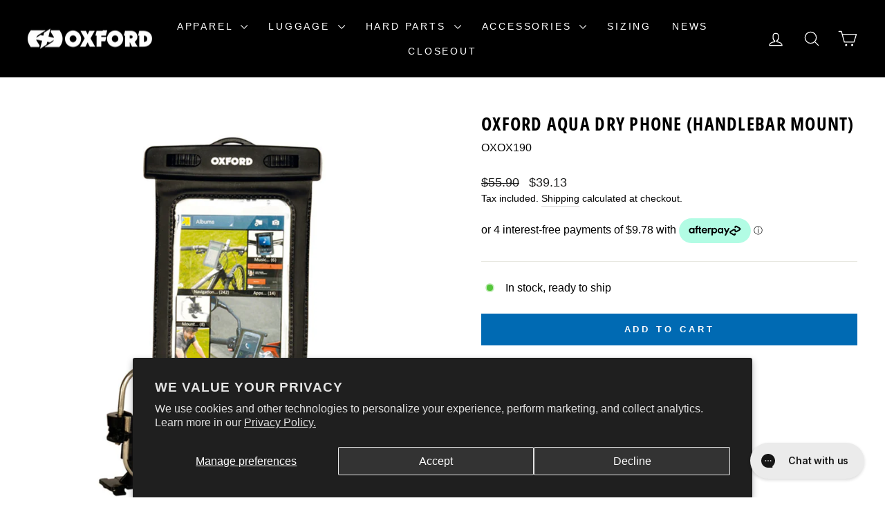

--- FILE ---
content_type: text/html
request_url: https://placement-api.afterpay.com/?mpid=0f60187e-0c6f-46f7-8a16-7729ce658e10&placementid=c8f171c6-a485-4edf-9cf9-b5404e757604&pageType=product&zoid=9.0.85
body_size: 992
content:

  <!DOCTYPE html>
  <html>
  <head>
      <link rel='icon' href='data:,' />
      <meta http-equiv="Content-Security-Policy"
          content="base-uri 'self'; default-src 'self'; font-src 'self'; style-src 'self'; script-src 'self' https://cdn.jsdelivr.net/npm/zoid@9.0.85/dist/zoid.min.js; img-src 'self'; connect-src 'self'; frame-src 'self'">
      <title></title>
      <link rel="preload" href="/index.js" as="script" />
      <link rel="preload" href="https://cdn.jsdelivr.net/npm/zoid@9.0.85/dist/zoid.min.js" integrity="sha384-67MznxkYtbE8teNrhdkvnzQBmeiErnMskO7eD8QwolLpdUliTdivKWx0ANHgw+w8" as="script" crossorigin="anonymous" />
      <div id="__AP_DATA__" hidden>
        {"errors":{"mcr":null},"mcrResponse":{"data":{"errors":[],"config":{"mpId":"0f60187e-0c6f-46f7-8a16-7729ce658e10","createdAt":"2025-11-21T00:06:15.368751832Z","updatedAt":"2025-11-24T22:18:06.472570128Z","config":{"consumerLending":{"metadata":{"shouldForceCache":false,"isProductEnabled":false,"expiresAt":1764023485712,"ttl":900,"updatedAt":"2025-11-24T22:16:25.712340872Z","version":0},"details":{}},"interestFreePayment":{"metadata":{"shouldForceCache":false,"isProductEnabled":true,"expiresAt":1764023485712,"ttl":900,"updatedAt":"2025-11-24T22:16:25.712340872Z","version":0},"details":{"minimumAmount":{"amount":"1.0","currency":"AUD"},"maximumAmount":{"amount":"4000.0","currency":"AUD"},"cbt":{"enabled":true,"countries":["NZ"],"limits":{}}}},"merchantAttributes":{"metadata":{"shouldForceCache":false,"isProductEnabled":true,"expiresAt":1764023485712,"ttl":900,"updatedAt":"2025-11-24T22:16:25.712340872Z","version":0},"details":{"analyticsEnabled":true,"tradingCountry":"AU","storeURI":"http://oxfordproducts.com.au","tradingName":"Oxford Products Australia","vpuf":true}},"onsitePlacements":{"metadata":{"expiresAt":1764023586472,"ttl":900,"updatedAt":"2025-11-24T22:18:06.472548328Z","version":0},"details":{"onsitePlacements":{"c8f171c6-a485-4edf-9cf9-b5404e757604":{"placementId":"c8f171c6-a485-4edf-9cf9-b5404e757604","pageType":"product","enabled":true,"type":"price-paragraph","introText":"or","logoType":"badge","badgeTheme":"black-on-mint","lockupTheme":"black","modalTheme":"mint","modalLinkStyle":"circled-info-icon","paymentAmountIsBold":false,"promoRenderStyle":"promo-with-get-and-payments","size":"md","showIfOutsideLimits":true,"showInterestFree":true,"showLowerLimit":true,"showUpperLimit":true,"showWith":true,"showPaymentAmount":true},"5f2186b8-e380-4deb-99a8-84a2c642964d":{"placementId":"5f2186b8-e380-4deb-99a8-84a2c642964d","pageType":"cart","enabled":true,"type":"price-paragraph","introText":"or","logoType":"badge","badgeTheme":"black-on-mint","lockupTheme":"black","modalTheme":"mint","modalLinkStyle":"circled-info-icon","paymentAmountIsBold":false,"promoRenderStyle":"promo-with-get-and-payments","size":"md","showIfOutsideLimits":true,"showInterestFree":true,"showLowerLimit":true,"showUpperLimit":true,"showWith":true,"showPaymentAmount":true}}}},"cashAppPay":{"metadata":{"shouldForceCache":false,"isProductEnabled":false,"expiresAt":1764023485712,"ttl":900,"updatedAt":"2025-11-24T22:16:25.712340872Z","version":0},"details":{"enabledForOrders":false,"integrationCompleted":false}},"promotionalData":{"metadata":{"version":0},"details":{"consumerLendingPromotions":[]}}}}},"errors":null,"status":200},"brand":"afterpay","meta":{"version":"0.35.4"}}
      </div>
  </head>
  <body></body>
  <script src="/index.js" type="application/javascript"></script>
  </html>
  

--- FILE ---
content_type: text/css
request_url: https://www.oxfordproducts.com.au/cdn/shop/t/18/assets/custom.css?v=178258631501304181371736370057
body_size: -12
content:
.grid-product__tag.grid-product__tag--sold-out{background-color:red!important;color:#fff!important}.map-responsive{overflow:hidden;padding-bottom:56.25%;position:relative;height:0}.map-responsive iframe{left:0;top:0;height:100%;width:100%;position:absolute}@media only screen and (max-width: 768px){.map-responsive{padding-bottom:100%}}.dealer-map{margin:20px auto;width:70%;max-width:900px;overflow:hidden;padding-top:40%;position:relative}.dealer-map iframe{border:0;height:100%;left:0;position:absolute;top:0;width:100%}.dealer-wrap{max-width:1200px;width:100%;margin:auto}.region-title{font-family:var(--typeHeaderPrimary),var(--typeHeaderFallback);font-weight:var(--typeHeaderWeight);font-size:var(--typeHeaderSize);text-transform:uppercase;text-align:center}.dealer{margin:20px 0;box-shadow:0 0 5px #191919}.dealer-name{font-family:var(--typeHeaderPrimary),var(--typeHeaderFallback);font-weight:var(--typeHeaderWeight);font-size:calc(var(--typeBaseSize)*1.1);background:var(--colorBtnPrimary);color:var(--colorBtnPrimaryText);padding:5px 10px}.dealer-record{display:flex}.dealer-record:nth-child(2n){background:#fff}.dealer-record:nth-child(odd){background:#f2f2f2}.dealer-heading{min-width:120px;margin:0 0 0 8px}.dealer-record,.dealer-heading{font-family:var(--typeBasePrimary),var(--typeBaseFallback);font-weight:var(--typeBaseWeight)}.dealerheader,.dealerheader select{text-align:center}#Select-Dealer{margin:auto;display:block}.add-to-cart a{color:var(--colorBtnPrimaryText)}.center-cart{width:100%;max-width:300px;margin:auto;text-align:center}.order-flow-wrap{width:100%;display:flex;justify-content:space-evenly;padding:20px 0}.order-flow{width:14%;max-width:200px;display:block}.cart-flow-collapsible{background:var(--colorBtnPrimary);color:var(--colorBtnPrimaryText);cursor:pointer;padding:11px 20px;width:100%;max-width:200px;margin:15px auto;border:1px solid transparent;border-radius:var(--buttonRadius);text-align:center;letter-spacing:.3em;text-transform:uppercase;font-weight:700;font-size:calc(var(--typeBaseSize) - 4px);line-height:1.42;font-family:var(--typeBasePrimary),var(--typeBaseFallback)}.cart-flow-content{max-height:0;overflow:hidden;transition:max-height .2s ease-out}@media only screen and (max-width: 768px){.order-flow-wrap{display:block}.order-flow{width:100%;max-width:500px;margin:auto}.mobile-hide{display:none}}
/*# sourceMappingURL=/cdn/shop/t/18/assets/custom.css.map?v=178258631501304181371736370057 */


--- FILE ---
content_type: text/javascript
request_url: https://www.oxfordproducts.com.au/cdn/shop/t/18/assets/custom.js?v=164776672246403787031730760395
body_size: -365
content:
var links=document.links;for(let i2=0,linksLength=links.length;i2<linksLength;i2++)links[i2].hostname!==window.location.hostname&&(links[i2].target="_blank",links[i2].relList.add("noreferrer","noopener"));var coll=document.getElementsByClassName("cart-flow-collapsible"),i;for(i=0;i<coll.length;i++)coll[i].addEventListener("click",function(){this.classList.toggle("active");var content=this.nextElementSibling;content.style.maxHeight?content.style.maxHeight=null:content.style.maxHeight=content.scrollHeight+"px"});(function(){const cartForm=document.querySelector("#CartPageForm");cartForm.addEventListener("submit",validateDealer),cartForm.querySelector("button[type=submit][name=checkout]").addEventListener("click",validateDealer),cartForm.querySelector("button[type=submit][name=checkout]").addEventListener("mousedown",validateDealer),cartForm.querySelector("button[type=submit][name=checkout]").addEventListener("touchstart",validateDealer);function validateDealer(e){const select=document.querySelector("#Select-Dealer"),selectedValue=select.options[select.selectedIndex].value;console.log(selectedValue),selectedValue.length||(e.preventDefault(),e.stopPropagation(),alert("Please Select A Dealer To Continue."))}})();
//# sourceMappingURL=/cdn/shop/t/18/assets/custom.js.map?v=164776672246403787031730760395
